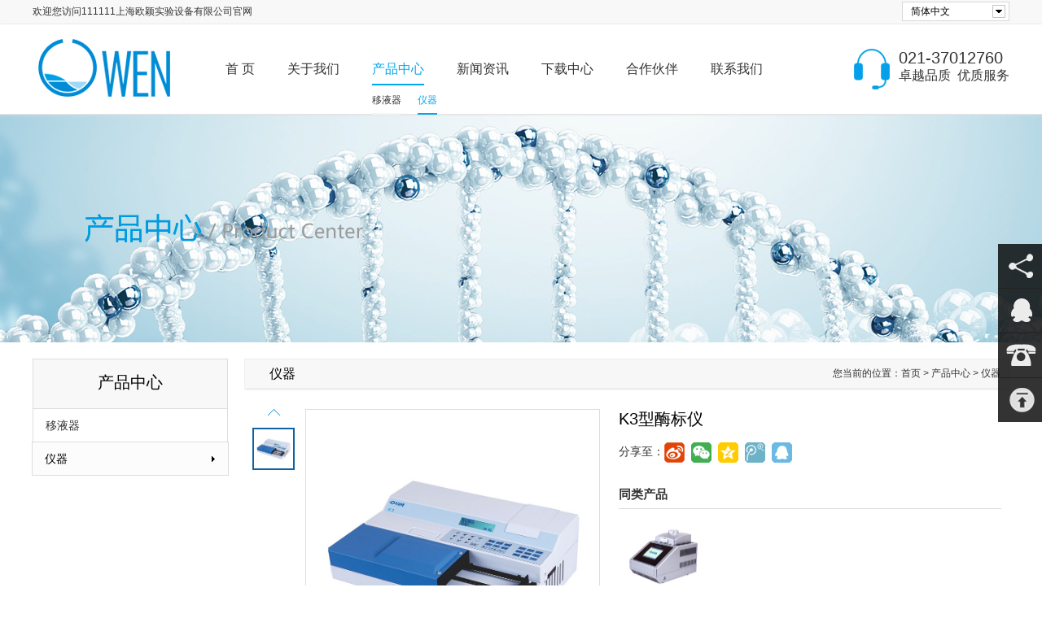

--- FILE ---
content_type: text/html; Charset=utf-8
request_url: http://www.o-yin.com/showpro-819.html
body_size: 3293
content:

<!DOCTYPE html>
<html>
<head>
<meta http-equiv="Content-Type" content="text/html; charset=utf-8" />
<title>K3型酶标仪</title>
<meta name="keywords" content="">
<meta name="description" content="">
<link href="inc/web.css" rel="stylesheet" type="text/css"/>
<link rel="stylesheet" href="inc/MagicZoom.css" type="text/css" media="screen"/>
<!--[if lt IE 9]><script type="text/javascript" src="inc/html5.js"></script><![endif]-->
<script type="text/javascript" src="inc/jquery.js"></script>
<script type="text/javascript" src="inc/jquery.plugin.js"></script>
<script type="text/javascript" src="inc/common.js"></script>
<script type="text/javascript" src="inc/proOverall2.js"></script>
<script type="text/javascript" src="inc/MagicZoom.js"></script>
<script type="text/javascript">var indexn=2</script>
</head>

<body id="product">
<header>
 <div id="top_od">
  <div class="kk">欢迎您访问111111上海欧颖实验设备有限公司官网
   <div id="lag">简体中文
    <ul>
     <li><a href="index.html">简体中文</a></li>
     <li><a href="en/">ENGLISH</a></li>
    </ul>
   </div>
  </div>
 </div> 
 <div class="headroom">
  <div class="headroom_bg"></div>
  <div class="headroom_kk">
   <div id="logo" onClick="window.location.href='http://www.o-yin.com'"></div>
   <nav id="menu">
    <ul>
     <li id="m1"><a href="index.html">首 页</a></li>
     
     <li id="m2" class="mainlevel"><a href="about.html">关于我们</a>
      
      <ul>
      
      <li><a href="about-3.html">企业介绍</a></li>
      
      <li><a href="about-135.html">企业文化</a></li>
      
      <li><a href="about-144.html">企业宗旨</a></li>
      
      <li><a href="about-153.html">企业资质</a></li>
      
      </ul>
      
     </li>
     
     <li id="m3" class="mainlevel"><a href="product.html">产品中心</a>
      
      <ul>
      
      <li><a href="product-132.html">移液器</a></li>
      
      <li><a href="product-143.html" class="on">仪器</a></li>
      
      </ul>
      
     </li>
     
     <li id="m4" class="mainlevel"><a href="news.html">新闻资讯</a>
      
      <ul>
      
      <li><a href="news-53.html">行业动态</a></li>
      
      <li><a href="news-83.html">技术文章</a></li>
      
      <li><a href="news-140.html">常见问题</a></li>
      
      </ul>
      
     </li>
     
     <li id="m5" class="mainlevel"><a href="download.html">下载中心</a>
      
      <ul>
      
      <li><a href="download-134.html">移液器</a></li>
      
      <li><a href="download-145.html">仪器</a></li>
      
      </ul>
      
     </li>
     
     <li id="m6" class="mainlevel"><a href="service.html">合作伙伴</a>
      
     </li>
     
     <li id="m7" class="mainlevel"><a href="contact.html">联系我们</a>
      
      <ul>
      
      <li><a href="contact-4.html">联系方式</a></li>
      
      <li><a href="message.html">在线留言</a></li>
      
      </ul>
      
     </li>
     
    </ul>
    <div id="menu_od"></div>
   </nav>
   <div id="tel">021-37012760<span>卓越品质&nbsp;&nbsp;优质服务</span></div>
  </div>
 </div>
</header><div id="banner"><div><img src="UploadFiles/201671218399396.jpg"/></div></div>
<div id="mid" class="kk">
 <section id="mid_lt">
  <h1>产品中心</h1>
  
  <div class="type nobt"><a href="product-132.html">移液器</a></div>
  
  <div class="type on"><a href="product-143.html">仪器</a></div>
  
 </section>
 <div id="mid_rt">
  <div id="rt_tit"><span class="fright px12">您当前的位置：<a href="http://www.o-yin.com/index.html">首页</a> > <a href='product.html'>产品中心</a> > <a href='product-143.html'>仪器</a></span><div>仪器</div></div>
  <div id="rt_con">
   <div id="prospic">
    <div id="prosbtn_up"></div>
    <div id="prospic_con">
     <ul>
     
     <li><div class="prospic_img cur"><img src="UploadFiles/2016811135455554.jpg" width="48" height="48" onload="ImgAuto(this,48,48)"><span></span></div></li>
     
    </ul>
    </div>
    <div id="prosbtn_dw"></div>
   </div>
   
   <div id="probpic"><a href="UploadFiles/2016811135455554.jpg" class="MagicZoom"><img src="UploadFiles/2016811135455554.jpg" width="360" height="360"></a></div>
   
   <section id="prodes">
    <h1>K3型酶标仪</h1>
    <article class="mt10"></article>
    <div class="bdsharebuttonbox mt10"><span class="fleft mt5">分享至：</span><a title="分享到新浪微博" data-cmd="tsina" class="sina"></a><a title="分享到微信" data-cmd="weixin" class="weixin"></a><a title="分享到QQ空间" class="qzone" data-cmd="qzone"></a><a title="分享到腾讯微博" class="tqq" data-cmd="tqq"></a><a title="分享到QQ好友" class="sqq" data-cmd="sqq"></a></div>
    
    <div id="samepro">
     <h3>同类产品</h3>
     <ul class="mt10">
      
      <li>
       <div class="samepro_img"><a href="showpro-820.html" title="Life Eco 基因扩增仪"><img src="UploadFiles/20168111402600.jpg" width="100" height="100" onload="ImgAuto(this,100,100)"/><span></span></a></div>
       <div class="samepro_txt"><a href="showpro-820.html" title="Life Eco 基因扩增仪">Life Eco 基因扩增仪</a></div>
      </li>
      
     </ul>
    </div>
       
   </section>
   <div class="clear"></div>
   <section id="procon">
    <h1><span><a href="javascript:void(0)" onclick="history.back()">返回产品列表</a></span><div>产品介绍</div></h1>
    <article><div style="text-align: center;"><img src="/uploads/2016811/20160811135923142314.jpg" border="0"><br></div></article>
   </section>
  </div>
 </div>
 <div class="clear"></div>
</div>
<footer>
 <div class="kk">
  <div class="btm_kk">
   <h1>关于我们</h1>
   
   <ul>
   
    <li><a href="about-3.html">企业介绍</a></li>
   
    <li><a href="about-135.html">企业文化</a></li>
   
    <li><a href="about-144.html">企业宗旨</a></li>
   
    <li><a href="about-153.html">企业资质</a></li>
   
   </ul>
      
  </div>
  <div class="btm_kk">
   <h1>产品中心</h1>
   
   <ul>
   
    <li><a href="product-132.html">移液器</a></li>
   
    <li><a href="product-143.html">仪器</a></li>
   
   </ul>
      
  </div>
  <div class="btm_kk">
   <h1>新闻资讯</h1>
   
   <ul>
   
    <li><a href="news-53.html">行业动态</a></li>
   
    <li><a href="news-83.html">技术文章</a></li>
   
    <li><a href="news-140.html">常见问题</a></li>
   
   </ul>
      
  </div>
  <div class="btm_kk ct">
   <h1>联系我们</h1>
   <ul>
   <li>电话：021-37012760</li>
   <li>邮件：info@o-yin.com</li>
   <li>地址：上海市松江区民益路201号12幢402室</li>
   </ul>
  </div>
  <div class="btm_kk nomr">
   <h1>扫一扫二维码</h1>
   <p><img src="UploadFiles/2019424125951688.png" width="120"><span>官方微信</span></p>
   <p><img src="UploadFiles/2019424125919163.png" width="120"><span>手机网站</span></p>
  </div>
 </div>
 <div class="clear"></div>
 <div id="btm_con">Copyright ? &nbsp;2010-2019 上海欧颖实验设备有限公司 All Rights Reserved.&nbsp;<a href="http://beian.miit.gov.cn" target="_blank">沪ICP备19023748号<br>
</a></div>
</footer>
<div id="online">
 <ul>
  <li><div class="sidebox"></div><div class="tb1"><div class="bdsharebuttonbox"><span class="fleft">分享至：</span><a title="分享到新浪微博" data-cmd="tsina" class="sina"></a><a title="分享到微信" data-cmd="weixin" class="weixin"></a><a title="分享到QQ空间" class="qzone" data-cmd="qzone"></a><a title="分享到腾讯微博" class="tqq" data-cmd="tqq"></a><a title="分享到QQ好友" class="sqq" data-cmd="sqq"></a></div></div></li>
  <li><div class="sidebox"></div><a href="tencent://message/?uin=951167455&amp;Site=&amp;Menu=yes" target="_blank"><div class="tb2">QQ客服</div></a></li>
  <li><div class="sidebox"></div><div class="tb3">021-37012760</div></li>
  <li class="nobb"><div class="sidebox"></div><div class="tb4">返回顶部</div></li>
 </ul>
</div>
<script>
with(document)0[(getElementsByTagName('head')[0]||body).appendChild(createElement('script')).src='http://bdimg.share.baidu.com/static/api/js/share.js?cdnversion='+~(-new Date()/36e5)];
</script>
</body>
</html>


--- FILE ---
content_type: text/css
request_url: http://www.o-yin.com/inc/web.css
body_size: 7632
content:
*{margin:0px; padding:0px;}
body{font-size:12px; color:#333; font-family:"微软雅黑",Arial, Helvetica, sans-serif;}
ul{list-style-type:none;}
img{border:0;}

a:link {
	color: #333;
	text-decoration: none;
}
a:visited {
	text-decoration: none;
	color: #333;
}
a:hover {
	text-decoration: none;
	color: #04a0eb;
}
a:active {
	text-decoration: none;
}

a.wl:link,a.wl:visited,a.wl:active {color:#FFF;text-decoration:none;}
a.wl:hover {color:#F90;}

a.wb:link,a.wb:visited,a.wb:active {color:#069;text-decoration:none;}
a.wb:hover {color:#C00;}

a.wr:link,a.wr:visited,a.wr:active {color:#C00;text-decoration:none;}
a.wr:hover {color:#000;}

a.wg:link,a.wg:visited,a.wg:active {color:#999;text-decoration:none;}
a.wg:hover {color:#C00;}

.f_black {color:#000;}
.f_red   {color:#C00;}
.f_white {color:#FFF;}
.f_gray  {color:#999;}
.f_orange{color: #F90;}
.f_green {color:#66A228;}
.f_blue  {color:blue;}
.f_mblue {color:#1B75BC;}
.f_dblue {color:#233F6F;}
.f_gold  {color:#F60;}
.f_pink  {color:#B5084A;}
.f_Arial {font-family:Arial, Helvetica, sans-serif;}
.f_yk    {font-family:"微软雅黑";}
.blod    {font-weight:bold;}
.noblod  {font-weight:normal;}
.px10  {font-size:10px;}
.px11  {font-size:11px;}
.px12  {font-size:12px;}
.px13  {font-size:13px;}
.px14  {font-size:14px;}
.px15  {font-size:15px;}
.px16  {font-size:16px;}
.px18  {font-size:18px;}
.px20  {font-size:20px;}
.px25  {font-size:25px;}
.input {height:18px; border:solid 1px #ccc; margin-left:5px; padding:3px;}
.input2{border:#666 solid 1px; background:#FFF; padding:5px;}
.fleft {float:left;}
.fright{float:right;}
.mt5   {margin-top:5px;}
.mt10  {margin-top:10px;}
.mt15  {margin-top:15px;}
.mt20  {margin-top:20px;}
.mt25  {margin-top:25px;}
.mt35  {margin-top:35px;}
.mt45  {margin-top:45px;}
.line  {background: url(../images/line.png) repeat-x left center;height:18px;width:100%;margin:0px auto;clear:both;}
.line1 {background:none;border-bottom: 1px dotted #DDD;height:10px;width:100%;margin:0px auto 10px auto;clear:both;}
.line2 {height:10px;width:100%;margin:0px auto 10px auto;clear:both;border-bottom:#DDD solid 1px;}
.clear {clear:both; line-height:0px;}

.kk {margin:0 auto; width:1200px;}
.headroom {
	width:100%;
	z-index:999;
	height:110px;
	top:0px;
    position:relative;
	border-bottom:solid 1px #EEE;
}
.headroom_bg {
	height:110px;
	width:100%;
	position:absolute;
	left:0;
	top:0;
	z-index:101;
	filter: Alpha(opacity=95);
	-moz-opacity: .95;
	opacity: 0.95;
	background:#FFF;
	-moz-box-shadow:1px 1px 3px #DDD;
	-webkit-box-shadow:1px 1px 3px #DDD;
	box-shadow:1px 1px 3px #DDD;
}
.headroom_bg.onbg {
	background:#FFF;
}
.headroom_kk {
	position:relative;
	z-index:102;
	width:1200px;
	margin:0 auto;
}
#top_od {
	height:29px;
	line-height:29px;
	background:#F8F8F8;
	border-bottom:solid 1px #EEE;
}
#logo {
	float:left;
	clear:right;
	width:177px;
	height:110px;
	background:url(../images/logo.png) no-repeat left center;
}
#lag {
	float: right;
	height: 22px;
	line-height:22px;
	width: 100px;
	border: 1px solid #d9d9d9;
	padding: 0 20px 0 10px;
	background:#FFF url(../images/lag.jpg) no-repeat 110px center;
	color:#000;
	margin-top:2px;
	position:relative;
	z-index:1000;
}
#lag ul {
	position:absolute;
	background:#FFF;
	width:110px;
	left:-1px;
	top:22px;
	border: 1px solid #d9d9d9;
	padding: 5px 10px;
	display:none;
}
#tel {
	background:url(../images/tel.png) no-repeat left center;
	padding-left:55px;
	height:50px;
	float:right;
	clear:right;
	font-size:20px;
	margin-top:30px;
}
#tel span {
	display:block;
	font-size:16px;
}
#menu {
	float:left;
	margin-left:20px;
	margin-top:45px;
	height:40px;
	position:relative;
}
#menu li {
	float:left;
	margin-left:40px;
	position:relative;
	height:40px;
	z-index:101;
}
#menu li a {
	font-size:16px;
    -webkit-transition: all 0.3s ease-in-out;
    -moz-transition: all 0.3s ease-in-out;
    -o-transition: all 0.3s ease-in-out;
    -ms-transition: all 0.3s ease-in-out;
    transition: all 0.3s ease-in-out;
}
#menu li a:hover {
	color:#02a6ec;
    -webkit-transition: all 0.3s ease-in-out;
    -moz-transition: all 0.3s ease-in-out;
    -o-transition: all 0.3s ease-in-out;
    -ms-transition: all 0.3s ease-in-out;
    transition: all 0.3s ease-in-out;
}
#menu li.mainlevel:hover > a {
	color:#02a6ec;
}
#home #menu li#m1 > a,#about #menu li#m2 > a,#product #menu li#m3 > a,#news #menu li#m4 > a,#download #menu li#m5 > a,#service #menu li#m6 > a,#contact #menu li#m7 > a {
	color:#02a6ec;
}
#menu li ul {
	overflow:hidden;
	position:absolute;
	top:40px;
	left:0px;
	display:none;
	z-index:102;
}
#menu li ul li{
	position:relative;
	margin:0;
	margin-right:20px;
}
#menu li ul li a{
	font-size:12px;
	float:left;
	height:24px;
	display:block;
	border-bottom:solid 2px #f5f5f5;
}
#menu li ul li a:hover,#menu li ul li a.on {
	color:#02a6ec;
	height:24px;
	border-bottom:solid 2px #02a6ec;
}
#menu_od {
	position:absolute;
	width:100px;
	height:2px;
	background:#02a6ec;
	left:0;
	top:28px;
    filter: Alpha(opacity=0);-moz-opacity:0;opacity:0;
	z-index:100;
}
/*幻灯片*/
#bn{width:100%; height:800px; position:relative; clear:both;}
.bgstretcher-area { text-align: left;}
.bgstretcher, .bgstretcher ul, .bgstretcher ul li {
	position: absolute;
	top: 0;
	left: 0;
}
.bgstretcher {
	background: black;
	overflow: hidden;
	width: 100%;
	position: fixed;
	z-index: 1;
	*position: absolute; /*IE6 doesn't support fixed positioning*/
	top: 0;
	left: 0;
}
#bn .kk {
	position:relative;
}
#nav {
    position:absolute;
	top:760px;
	text-align:center;
	width: 100%;
	*left:45%;
	*width:auto;
}
#nav ul li {
    display:inline-block;
	margin-right: 8px;
	*float:left;
}
#nav ul li a {background:#DDD; width:12px; height:12px; display:block; text-align:center; font-size:0px;-webkit-border-radius:12px;-moz-border-radius:12px;border-radius:12px;}
#nav ul li.showPage a {background:#00a2e9;}
#prev{position:absolute; left:0px; top:370px; cursor:pointer;}
#prev a{display:block;width:30px; height:43px;font-size:0px;background:url(../images/scroll_btn.png) left bottom;filter: Alpha(opacity=10);-moz-opacity:.10;opacity:0.10;}
#prev a:hover{background:url(../images/scroll_btn.png) left bottom;filter: Alpha(opacity=50);-moz-opacity:.50;opacity:0.50;}
#next{position:absolute; right:0px; top:370px; cursor:pointer;}
#next a{display:block;width:30px; height:43px;font-size:0px;background:url(../images/scroll_btn.png) right bottom;filter: Alpha(opacity=10);-moz-opacity:.10;opacity:0.10;}
#next a:hover{background:url(../images/scroll_btn.png) right bottom;filter: Alpha(opacity=50);-moz-opacity:.50;opacity:0.50;}

.mkk {
	float:left;
	width:50%;
}
.mkk img {
	width:100%;
	float:left;
}
#hmab {
	height:410px;
	padding:60px 0px;
	background:url(../images/abbg.jpg) no-repeat center center;
}
#hmabkk {
	width:1110px;
	margin:0px auto;
	height:320px;
	background:#FFF;
	padding:45px;
}
#hmabkk img {
	margin-right:20px;
	float:left;
	height:100%;
}
#hmabkk h1 {
	font-size:28px;
	color:#23315d;
	margin-top:20px;
	font-weight:normal;
}
#hmabkk h1 div {
	height:25px;
	width:5px;
	background:#23315d;
	float:left;
	margin-top:7px;
	margin-right:5px;
}
#hmabkk article {
	line-height:25px;
	font-size:14px;
	margin-top:10px;
	text-align:justify;
}
#hmabkk #btn a {
	display:block;
	float:right;
	width:120px;
	height:35px;
	background:#04a0eb;
	line-height:35px;
	text-align:center;
	color:#FFF;
	font-size:16px;
	-webkit-border-radius:10px;
	-moz-border-radius:10px;
	border-radius:10px;
	margin-top:20px;
}
#hmnewsfaq {
	height:402px;
	padding:50px 0px;
	background:url(../images/newsbg.jpg) no-repeat center center;
}
#newskk {
	width:855px;
	float:left;
}
#news_menu {
	width:855px;
	height:60px;
}
#news_menu li {
	float:left;
	width:283px;
	margin-right:2px;
	text-align:center;
	background:#FFF;
	line-height:50px;
	height:50px;
	font-size:18px;
}
#news_menu li.on {
	background:url(../images/tab_on.png) no-repeat;
	height:59px;
	color:#FFF;
}
#news_con {
	margin-top:10px;
}
#news_con > ul {
	display:none;
}
#news_con > ul.on {
	display:block;
}
.news_best {
	width:283px;
	height:300px;
	float:left;
	position:relative;
	overflow:hidden;
}
.news_best ul {
	position:absolute;
}
.news_best ul li {
	float:left;
	height:300px;
	width:283px;
}
.news_best ul li a {
	color:#FFF;
}
.news_best ul li a h3:hover {
	color:#F90;
}
.news_best ul li h3 {
	line-height:30px;
	height:30px;
	overflow:hidden;
}
.news_best ul li article {
	line-height:20px;
	margin-top:5px;
}
.news_best_btn {
	width:283px;
	height:28px;
	padding-top:10px;
	clear:left;
}
.news_best_up {
	width:28px;
	height:28px;
	float:right;
	background:url(../images/move_btn.png) no-repeat left;
	cursor:pointer;
}
.news_best_dw {
	width:28px;
	height:28px;
	float:right;
	background:url(../images/move_btn.png) no-repeat right;
	cursor:pointer;
}
.news_main {
	float:right;
	width:540px;
}
.news_main li {
	line-height:34px;
	font-size:13px;
	background:url(../images/td.png) no-repeat left center;
	padding-left:10px;
}
.news_main li a {
	color:#FFF;
}
.news_main li a:hover {
	color:#F90;
}
#hmfaq {
	width:320px;
	height:405px;
	float:right;
	overflow:hidden;
	position:relative;
}
#hmfaq_bg {
	width:100%;
	height:100%;
	background:#FFF;
	filter: Alpha(opacity=10);
	-moz-opacity: .10;
	opacity: 0.10;
	position:absolute;
	z-index:1;
}
#hmfaq h1 {
	height:50px;
	line-height:50px;
	border-bottom:solid 2px #e5e5e5;
	font-size:18px;
	color:#FFF;
	font-weight:normal;
	padding:0 10px;
	position:relative;
	z-index:2;
}
#hmfaq h1 div {
	float:left;
	width:3px;
	height:22px;
	background:#0190d9;
	margin-top:15px;
	margin-right:5px;
}
#hmfaq h1 span {
	float:right;
	font-size:13px;
	text-transform:uppercase;
}
#hmfaq h1 span a {
	color:#bfc2c8;
}
#hmfaq_con {
	margin:10px;
	height:330px;
	overflow:hidden;
	position:relative;
	z-index:2;
}
#hmfaq_con ul {
	position:absolute;
}
#hmfaq_con li {
	border-bottom:dotted 1px #DDD;
	padding:10px 5px;
	font-size:13px;
}
#hmfaq_con li p.qs {
	background:url(../images/q.png) no-repeat left 2px;
	padding-left:20px;
}
#hmfaq_con li p.qs a {
	color:#00d2ff;
}
#hmfaq_con li p.qs a:hover {
	color:#F90;
}
#hmfaq_con li p.as {
	background:url(../images/a.png) no-repeat left 2px;
	padding-left:20px;
}
#hmfaq_con li p.as a {
	color:#FFF;
}
footer {
	background:#021c47 url(../images/linkbg.jpg) no-repeat center top;
}
.btm_kk {
	float:left;
	margin:40px 100px 40px 0;
}
.btm_kk h1 {
	color:#FFF;
	font-size:18px;
	font-weight:normal;
}
.btm_kk ul {
	margin-top:10px;
}
.btm_kk ul li a {
	color:#65a5e7;
	line-height:24px;
}
.btm_kk.ct {
	width:260px;
	line-height:24px;
	color:#65a5e7;
}
.btm_kk.nomr {
	margin-right:0;
	float:right;
}
.btm_kk.nomr p {
	float:left;
	margin-right:20px;
	margin-top:20px;
}
.btm_kk.nomr p span {
	display:block;
	text-align:center;
	line-height:20px;
	color:#65a5e7;
}
#btm_con {
	padding:10px;
	line-height:24px;
	text-align:center;
	background:#021c47;
	color:#65a5e7;
}
#btm_con a {
	color:#65a5e7;
}
#online {
	position:fixed;
	width:54px;
	height:220px;
	right:0;
	bottom:200px;
	z-index:9999;
}
#online ul li {
	width:54px;
	height:54px;
	float:left;
	position:relative;
	border-bottom:1px solid #222;
	cursor:pointer;
}
#online ul li.nobb {
	border:none;
}
#online ul li .sidebox{
	position: absolute;
	width: 54px;
	height: 54px;
	top: 0;
	right: 0;
	background:#000;
	opacity: 0.8;
	filter: Alpha(opacity=80);
	z-index:100;
}
#online ul li .tb1 {
	position: absolute;
	height: 46px;
	top: 0;
	right: -230px;
	width:230px;
	padding-left:54px;
	z-index:101;
	color:#FFF;
	line-height:35px;
	font-size:14px;
	padding-top:8px;
	background: url(../images/online.png) no-repeat 10px 12px;
	-webkit-transition: all 0.5s ease-in-out;
    -moz-transition: all 0.5s ease-in-out;
    -o-transition: all 0.5s ease-in-out;
    -ms-transition: all 0.5s ease-in-out;
    transition: all 0.5s ease-in-out;
}
#online ul li .tb1:hover {
	-webkit-transition: all 0.5s ease-in-out;
    -moz-transition: all 0.5s ease-in-out;
    -o-transition: all 0.5s ease-in-out;
    -ms-transition: all 0.5s ease-in-out;
    transition: all 0.5s ease-in-out;
	background:#0190d9 url(../images/online.png) no-repeat 10px 12px;
	right: 0;
}
#online ul li .tb2 {
	position: absolute;
	height: 54px;
	top: 0;
	right: -80px;
	width:80px;
	padding-left:54px;
	z-index:101;
	color:#FFF;
	line-height:54px;
	font-size:14px;
	background: url(../images/online.png) no-repeat 10px -50px;
	-webkit-transition: all 0.5s ease-in-out;
    -moz-transition: all 0.5s ease-in-out;
    -o-transition: all 0.5s ease-in-out;
    -ms-transition: all 0.5s ease-in-out;
    transition: all 0.5s ease-in-out;
}
#online ul li .tb2:hover {
	-webkit-transition: all 0.5s ease-in-out;
    -moz-transition: all 0.5s ease-in-out;
    -o-transition: all 0.5s ease-in-out;
    -ms-transition: all 0.5s ease-in-out;
    transition: all 0.5s ease-in-out;
	background:#0190d9 url(../images/online.png) no-repeat 10px -50px;
	right: 0;
}
#online ul li .tb3 {
	position: absolute;
	height: 54px;
	top: 0;
	right: -110px;
	width:110px;
	padding-left:54px;
	z-index:101;
	color:#FFF;
	line-height:54px;
	font-size:14px;
	background: url(../images/online.png) no-repeat 10px -110px;
	-webkit-transition: all 0.5s ease-in-out;
    -moz-transition: all 0.5s ease-in-out;
    -o-transition: all 0.5s ease-in-out;
    -ms-transition: all 0.5s ease-in-out;
    transition: all 0.5s ease-in-out;
	overflow:hidden;
}
#online ul li .tb3:hover {
	-webkit-transition: all 0.5s ease-in-out;
    -moz-transition: all 0.5s ease-in-out;
    -o-transition: all 0.5s ease-in-out;
    -ms-transition: all 0.5s ease-in-out;
    transition: all 0.5s ease-in-out;
	background:#0190d9 url(../images/online.png) no-repeat 10px -110px;
	right: 0;
}
#online ul li .tb4 {
	position: absolute;
	height: 54px;
	width: 54px;
	top: 0;
	right:-54px;
	padding-left:54px;
	z-index:101;
	color:#FFF;
	line-height:54px;
	font-size:14px;
	background: url(../images/online.png) no-repeat 10px -170px;
	-webkit-transition: all 0.5s ease-in-out;
    -moz-transition: all 0.5s ease-in-out;
    -o-transition: all 0.5s ease-in-out;
    -ms-transition: all 0.5s ease-in-out;
    transition: all 0.5s ease-in-out;
}
#online ul li .tb4:hover {
	-webkit-transition: all 0.5s ease-in-out;
    -moz-transition: all 0.5s ease-in-out;
    -o-transition: all 0.5s ease-in-out;
    -ms-transition: all 0.5s ease-in-out;
    transition: all 0.5s ease-in-out;
	background:#0190d9 url(../images/online.png) no-repeat 10px -170px;
}
.bdsharebuttonbox .sina {
	width:10px;
	height:25px;
	background:url(../images/share_icon.png) no-repeat -50px 0px;
}
.bdsharebuttonbox .weixin {
	width:10px;
	height:25px;
	background:url(../images/share_icon.png) no-repeat 0px 0px;
}
.bdsharebuttonbox .qzone {
	width:10px;
	height:25px;
	background:url(../images/share_icon.png) no-repeat -150px 0px;
}
.bdsharebuttonbox .tqq {
	width:10px;
	height:25px;
	background:url(../images/share_icon.png) no-repeat -100px 0px;
}
.bdsharebuttonbox .sqq {
	width:10px;
	height:25px;
	background:url(../images/share_icon.png) no-repeat -200px 0px;
}
#banner{ clear:both; width:100%; height:250px; position:relative; overflow:hidden;}
#banner div{ width:1920px; height:250px; position:absolute; left:50%; margin-left:-960px;top:0; text-align:center;}
#mid_lt {
	width:240px;
	float:left;
	margin:20px 0;
	position:relative;
	top:0px;
}
#mid_lt h1 {
	height:45px;
	background:#f8f8f8;
	text-align:center;
	color:#000;
	font-size:20px;
	font-weight:normal;
	padding-top:15px;
	border:solid 1px #DDD;
}
#mid_lt h1 span {
	display:block;
	font-size:14px;
	text-transform:uppercase;
	font-family:Arial, Helvetica, sans-serif;
}
.type {
	height:40px;
	border:solid 1px #DDD;
	margin-bottom:-1px;
}
.type.nobt {
	border-top:none;
}
.type a {
	display:block;
	line-height:40px;
	font-size:14px;
	padding-left:15px;
}
.type.on {
	background:#FCFCFC url(../images/type_td.png) no-repeat 220px center;
	margin:0px -1px 0 -1px;
}
.type.on a {
	color:#000;
}
.type_kk {
	border:solid #DDD;
	border-width:0 1px;
	padding:5px 0;
	background:#F8F8F8;
}
.stype {
	background: url(../images/line.png) repeat-x left bottom;
}
.stype.nobg {
	background:none;
}
.stype a {
	display:block;
	background: url(../images/tb1.png) no-repeat 15px center;
	color:#333;
	font-size:13px;
	font-weight:normal;
	padding-left:30px;
	line-height:35px;
}
.stype a:hover {
	color:#C00;
	margin:0px;
}
.stype a.on {
	color:#1073c3;
}
#mid_rt {
	float:right;
	width:940px;
	overflow:hidden;
	margin-top: 20px;
}
#rt_tit{
	border: solid 1px #EEE;
	line-height: 35px;
	height: 35px;
	font-size: 16px;
	background:#F7F7F7;
	-moz-box-shadow: 1px 0px 3px #CCC;
	-webkit-box-shadow: 1px 0px 3px #CCC;
	box-shadow: 1px 0px 3px #CCC;
	padding-right:10px;
}
#rt_tit div {
	background: #f8f8f8;
	padding:0 30px;
	float:left;
	border:solid 1px #EEE;
	border-right:none;
	color:#000;
	margin-left:-1px;
	margin-top:-1px;
}
#rt_con {
	padding:10px 10px 30px 10px;
	line-height:28px;
}
#rt_con article {
	text-align:justify;
}
#rt_con article a {
	text-decoration:underline;
	font-weight:bold;
}
.news_list{
    background:#F6F6F6;
	line-height:24px;
	height:24px;
	overflow:hidden;
	padding:5px 10px;
}
.news_list.wt{
    background:#FFF;
}
.news_list a{
	padding-left:10px;
	background: url(../images/tb.png) no-repeat left center;
	font-size:14px;
}
.ny_list {
	margin-top: 10px;
	width: 920px;
	overflow: hidden;
}
.ny_list li {
	float: left;
	height: 250px;
	width: 230px;
	overflow: hidden;
}
.ny_list .pic_img {
	height: 190px;
	width: 210px;
	text-align: center;
	border:solid 1px #DDD;
	margin:0 auto;
	-moz-box-shadow:1px 1px 3px #CCC;
	-webkit-box-shadow:1px 1px 3px #CCC;
	box-shadow:1px 1px 3px #CCC;
}
.ny_list .pic_img img {vertical-align: middle;margin-right: -1px;}
.ny_list .pic_img span {display: -moz-inline-box;/*针对火狐*/}
.ny_list .pic_img span {display: inline-block;vertical-align: middle;height: 100%;visibility: hidden;width: 1px;}
.ny_list .pic_tit {
	line-height:40px;
	text-align:center;
	height:40px;
	overflow: hidden;
	margin:0 auto;
	width: 214px;
}
.ny_list1 {
	width: 920px;
	overflow: hidden;
	margin-top: 10px;
}
.ny_list1 li {
	float: left;
	height: 240px;
	width: 230px;
	overflow: hidden;
}
.ny_list1 .pic_img2 {
	height: 190px;
	width: 210px;
	padding: 1px;
	border: 1px solid #DDD;
	text-align: center;
	background:#FFF;
	margin:0 auto;
	position:relative;
}
.ny_list1 .pic_img2 img {vertical-align: middle;margin-right: -1px;}
.ny_list1 .pic_img2 span {display: -moz-inline-box;/*针对火狐*/}
.ny_list1 .pic_img2 span {display: inline-block;vertical-align: middle;height: 100%;visibility: hidden;width: 1px;}
.ny_list1 .pic_img2 a .video {
    position:absolute;
	width:100%;
	height:100%;
	background:url(../images/video.png) center center no-repeat #333;
    filter: Alpha(opacity=20);-moz-opacity:.20;opacity:0.20;
}
.ny_list1 .pic_img2 a:hover .video {
    filter: Alpha(opacity=40);-moz-opacity:.40;opacity:0.40;
}
.ny_list1 .pic_tit2 {
	line-height:20px;
	text-align:center;
	overflow: hidden;
	height:40px;
	width: 210px;
	margin:5px auto 0 auto;
	font-size:14px;
}
.ny_list2 {
	width: 920px;
	margin-top: 25px;
	padding-bottom:20px;
	border-bottom: 1px dotted #DDD;
}
.ny_list2_img {
	float: left;
	height: 120px;
	width: 180px;
	text-align:center;
	padding: 1px;
	border:solid 1px #EEE;
	-moz-box-shadow:1px 1px 3px #EEE;
	-webkit-box-shadow:1px 1px 3px #EEE;
	box-shadow:1px 1px 3px #EEE;
	-moz-border-radius:5px;
	-webkit-border-radius:5px;
	border-radius:5px;
}
.ny_list2_img img {vertical-align: middle;margin-right: -1px;}
.ny_list2_img span {display: -moz-inline-box;/*针对火狐*/}
.ny_list2_img span {display: inline-block;vertical-align: middle;height: 100%;visibility: hidden;width: 1px;}
.ny_list2_main {
	float: right;
	width: 710px;
}
.ny_list2_main h3 {
	font-size: 14px;
	height: 30px;
	border-bottom: 1px solid #DDD;
}
.ny_list2_main h3 img {
	vertical-align:text-bottom;
}
.ny_list2_main p {
	line-height: 24px;
	color:#666;
	font-size:13px;
}
.down {
	height: 80px;
}
.down h3 {
	font-size: 14px;
	line-height: 30px;
	height: 30px;
}
.down div {
	background: #EEE;
	height: 35px;
	border-top: 1px solid #DDD;
	line-height: 35px;
	padding-left: 10px;
	padding-right: 10px;
}
#showinfo {
	padding:20px 0px;
	border-top:none;
	line-height:25px;
}
#showinfo .btn1 a {
	background:#FFF;
	border:1px solid #CCC;
	color:#999;
	height:25px;
	line-height:23px;
	text-align:center;
	margin:0px;
	padding:0 15px;
	display:block;
	font-size:14px;
}
#showinfo .btn1 a:hover {
    -webkit-transition: all 0.3s ease-in-out;
    -moz-transition: all 0.3s ease-in-out;
    -o-transition: all 0.3s ease-in-out;
    -ms-transition: all 0.3s ease-in-out;
    transition: all 0.3s ease-in-out;
	background:#da251c;
	color:#FFF;
	border:1px solid #da251c;
}
#showinfo .btn2 a {
	background:#da251c;
	border:1px solid #da251c;
	color:#FFF;
	height:25px;
	line-height:23px;
	text-align:center;
	margin:0px;
	padding:0 15px;
	display:block;
	font-size:14px;
	margin-left:-1px;
}
#showinfo .btn2 a:hover {
    -webkit-transition: all 0.3s ease-in-out;
    -moz-transition: all 0.3s ease-in-out;
    -o-transition: all 0.3s ease-in-out;
    -ms-transition: all 0.3s ease-in-out;
    transition: all 0.3s ease-in-out;
	background:#FFF;
	border:1px solid #CCC;
	color:#999;
}
#showinfo h1 {
	margin-top:20px;
	border-top:solid 1px #DDD;
	text-align:center;
	padding:20px 0;
	font-size:25px;
	font-weight:normal;
}
#showinfo .fb a{
    width:25px;
	height:25px;
	margin: 0 5px 0 15px;
	float:left;
	font-size:0;
	display:block;
	background: url(../images/icon.png) no-repeat 0px 0px;
}
#showinfo .fb a:hover{
	background: url(../images/icon.png) no-repeat -71px 0px;
}
#showinfo .fs a{
    width:25px;
	height:25px;
	float:left;
	font-size:0;
	display:block;
	background: url(../images/icon.png) no-repeat -35px 0px;
}
#showinfo .fs a:hover{
	background: url(../images/icon.png) no-repeat -106px 0px;
}
#showinfo article {
	margin-top:20px;
	line-height:28px;
	padding:10px;
}
#showinfo article a {
	text-decoration:underline;
	font-weight:bold;
}
#showinfo #bpicmain {
	width: 700px;
	margin:20px auto 0 auto;
	border:solid 1px #EEE;
	height:450px;
	position:relative;
}
#showinfo #bpic {
	width: 700px;
	text-align:center;
	height:450px;
	position:absolute;
	z-index:99;
}
#showinfo #bpic img {vertical-align: middle;margin-right: -1px;position:relative;z-index:1}
#showinfo #bpic span {display: -moz-inline-box;/*针对火狐*/}
#showinfo #bpic span {display: inline-block;vertical-align: middle;height: 100%;visibility: hidden;width: 1px;}
#showinfo #bpic_lt {
	height: 450px;
	width: 150px;
	position: absolute;
	left: 0px;
	top: 0px;
	z-index:100;
	background: #FFF;
	filter: Alpha(opacity=0);   
	-moz-opacity:0;   
	opacity:0;
}
#showinfo #bpic_rt {
	height: 450px;
	width: 150px;
	position: absolute;
	right: 0px;
	top: 0px;
	z-index:100;
	background: #FFF;
	filter: Alpha(opacity=0);   
	-moz-opacity:0;   
	opacity:0;
}
#showinfo #bpic_ct {
	height: 450px;
	width: 400px;
	position: absolute;
	left: 150px;
	top: 0px;
	z-index:100;
	background: #FFF;
	filter: Alpha(opacity=0);   
	-moz-opacity:0;   
	opacity:0;
}
#showinfo #bbtn_c {
	background:url(../images/bigpic.png) no-repeat center center;
	width: 60px;
	height: 60px;
	position: absolute;
	left: 320px;
	top:195px;
	z-index:101;
	display:none;
	cursor:pointer;
}
#showinfo #bbtn_l {
	width: 60px;
	height: 60px;
	background: url(../images/butl.png) no-repeat;
	_background:none;
	_filter:progid:DXImageTransform.Microsoft.AlphaImageLoader(enabled=true, sizingMethod=crop, src='../images/butl.png');
	float:left;
	cursor:pointer;
	position:absolute;
	left:10px;
	top:195px;
	z-index:101;
	display:none;
}
#showinfo #bbtn_r {
	width: 60px;
	height: 60px;
	background: url(../images/butr.png) no-repeat;
	_background:none;
	_filter:progid:DXImageTransform.Microsoft.AlphaImageLoader(enabled=true, sizingMethod=crop, src='../images/butr.png');
	float:left;
	cursor:pointer;
	position:absolute;
	right:10px;
	top:195px;
	z-index:101;
	display:none;
}
#showinfo #spic {
	width: 610px;
	height: 64px;
	margin:0 auto;
}
#showinfo #sbtn_l {
	width: 14px;
	height: 20px;
	margin: 22px 8px 0px 8px;
	_margin: 22px 5px 0px 5px;	
	background: url(../images/arrow_l.png) no-repeat;
	_background:none;
	_filter:progid:DXImageTransform.Microsoft.AlphaImageLoader(enabled=true, sizingMethod=crop, src='../images/arrow_l.png');
	float:left;
	cursor:pointer;
}
#showinfo #sbtn_r {
	width: 14px;
	height: 20px;
	margin: 22px 8px 0px 8px;
	_margin: 22px 5px 0px 5px;	
	background: url(../images/arrow_r.png) no-repeat;
	_background:none;
	_filter:progid:DXImageTransform.Microsoft.AlphaImageLoader(enabled=true, sizingMethod=crop, src='../images/arrow_r.png');
	float:left;
	cursor:pointer;
}
#showinfo #spic_con {
	float: left;
	height: 64px;
	width: 550px;
	position: relative;
	overflow:hidden;
}
#showinfo #spic_con ul{
    position:absolute;
}
#showinfo #spic_con li{
    float:left;
	width:110px;
	height:64px;
}
#showinfo .spic_img {
	height:60px;
	width: 90px;
	border:solid 2px #EEE;
	margin: 0 auto;
	text-align:center;
}
#showinfo .cur{border:solid 2px #da251c;}
#form_msg .ipt {
	width:97%;
	border:solid 1px #CCC;
	height:33px;
	line-height:33px;
	padding:0 1%;
	margin-top:10px;
}
#form_msg .ipt:focus {
	border:solid 1px #da251c;
	-moz-box-shadow:1px 1px 3px #da251c;
	-webkit-box-shadow:1px 1px 3px #da251c;
	box-shadow:1px 1px 3px #da251c;
}
#form_msg textarea {
	width:97%;
	padding:1%;
	height:60px;
	line-height:20px;
	border:solid 1px #CCC;
	margin-top:10px;
}
#form_msg textarea:focus {
	border:solid 1px #da251c;
	-moz-box-shadow:1px 1px 3px #da251c;
	-webkit-box-shadow:1px 1px 3px #da251c;
	box-shadow:1px 1px 3px #da251c;
}
#form_msg .btn {
	background:#da251c;
	border:1px solid #da251c;
	color:#FFF;
	height:35px;
	line-height:30px;
	text-align:center;
	margin-top:15px;
	margin-right:10px;
	cursor:pointer;
	padding:0 30px;
	font-family:"微软雅黑";
	font-size:18px;
}
#form_msg .btn:hover {
    -webkit-transition: all 0.3s ease-in-out;
    -moz-transition: all 0.3s ease-in-out;
    -o-transition: all 0.3s ease-in-out;
    -ms-transition: all 0.3s ease-in-out;
    transition: all 0.3s ease-in-out;
	background:#FFF;
	color:#da251c;
}
#pro {
	float: left;
	margin-top:15px;
}
#pro ul {
	border-top:solid 1px #EEE;
	border-left:solid 1px #EEE;
}
#pro li {
	float: left;
	height: 290px;
	width: 228.75px;
	border: solid #EEE;
	border-width:0 1px 1px 0;
}
#pro li.nobd {
	border-width:0 0 1px 0;
}
#pro li .kkbg {
	height: 278px;
	width: 216px;
	background:#FFF;
	margin:0 auto;
	position:relative;
}
#pro li:hover {
    background:#00A2E9;
}
.pro_img {
    width:210px;
	height:210px;
	text-align:center;
	margin:6px auto 0 auto;
	padding-top:8px;
}
.pro_img img {
	vertical-align: middle;
	margin-right: -1px;
	transition: transform 0.3s ease 0s;
    transition-property: transform;
    transition-duration: 0.3s;
    transition-timing-function: ease;
    transition-delay: 0s;
}
.pro_img img:hover {
	-webkit-transform:scale(1.05);
	-moz-transform:scale(1.05);
	-ms-transform:scale(1.05);
	transform:scale(1.05)
}
.pro_img span {
	display: -moz-inline-box;/*针对火狐*/
}
.pro_img span {
	display: inline-block;
	vertical-align: middle;
	height: 100%;
	visibility: hidden;
	width: 1px;
}
.pro_tit {
	overflow: hidden;
	text-align: center;
	font-size:13px;
	line-height:20px;
	margin-top:10px;
	height:40px;
	word-break: break-all;
    word-wrap: break-word;
}
#prospic {
	float: left;
	height: 360px;
	width: 65px;
	margin-top:15px;
}
#prosbtn_up {
	width: 52px;
	height: 8px;
	margin-bottom:7px;
	background: url(../images/arrow.png) no-repeat center top;
	cursor:pointer;
	overflow:hidden;
}
#prosbtn_dw {
	width: 52px;
	height: 8px;
	background: url(../images/arrow.png) no-repeat center bottom;
	cursor:pointer;
	margin-top:7px;
	overflow:hidden;
}
#prospic_con {
	height: 330px;
	width: 52px;
	position: relative;
	overflow:hidden;
}
#prospic_con ul{
    position:absolute;
}
#prospic_con li{
    float:left;
	width:52px;
	height:66px;
}
.prospic_img {
	height:48px;
	width: 48px;
	border:solid 1px #DDD;
	text-align:center;
	margin-top:8px;
}
.prospic_img img {vertical-align: middle;margin-right: -1px;}
.prospic_img span {display: -moz-inline-box;/*针对火狐*/}
.prospic_img span {display: inline-block;vertical-align: middle;height: 100%;visibility: hidden;width: 1px;}
.procur{border:solid 2px #0e62a7;}
#probpic {
	float: left;
	width:360px;
	text-align:center;
	height:360px;
	border:solid 1px #DDD;
	margin-top:15px;
	position:relative;
	background:#FFF;
}
#probpic a{display:block;text-align:center;margin:0px auto;}
#probpic img{border:0px;}
#prodes {
	float: right;
	width: 470px;
	line-height: 25px;
	font-size:14px;
	margin-top:15px;
}
#prodes h1{
	color:#000;
	font-size:20px;
	font-weight:normal;
}
#prodes h2{
	color:#999;
	font-size:18px;
	margin-top:5px;
	font-weight:normal;
}
#procon {
	line-height: 28px;
	font-size:14px;
	margin-top:50px;
	overflow:hidden;
}
#procon h1{
	height:45px;
	border-top:solid 1px #DDD;
	border-bottom:solid 1px #DDD;
}
#procon h1 div {
	float: left;
	background: #0e62a7;
	padding: 0 30px;
	height: 47px;
	line-height: 47px;
	font-size: 16px;
	color: #FFF;
	font-weight: normal;
	margin:-1px;
}
#procon h1 span {
	float:right;
	background:url(../images/back.png) no-repeat left center;
	padding-left:30px;
	font-size:14px;
	font-weight:normal;
	margin-top:10px;
}
#procon article {
	margin: 20px 10px;
}
#samepro {
	clear: both;
	width: 470px;
	margin-top:20px;
}
#samepro h3 {
	border-bottom:solid 1px #DDD;
	padding-bottom:5px;
	font-size:15px;
}
#samepro li {
	float: left;
	width: 117.5px;
	text-align:center;
}
.samepro_img {
	height: 100px;
	width: 100px;
	margin:0 auto;
}
.samepro_img img {vertical-align: middle;margin-right: -1px;}
.samepro_img span {display: -moz-inline-box;/*针对火狐*/}
.samepro_img span {display: inline-block;vertical-align: middle;height: 100%;visibility: hidden;width: 1px;}
.samepro_txt {
    line-height:25px;
	width: 110px;
	margin:5px auto 0 auto;
	height:25px;
	font-size:12px;
	overflow:hidden;
}


--- FILE ---
content_type: application/javascript
request_url: http://www.o-yin.com/inc/proOverall2.js
body_size: 1663
content:
$(function () {
    var i = 0;
    var k = 5; //展示个数
    var scrollbox = $("#prospic_con>ul");
    var ubutton = $("#prosbtn_up")
    var dbutton = $("#prosbtn_dw");
    var liheight = $("#prospic_con>ul>li").height();
    var oList = $("#prospic_con>ul>li").length;
    var _up = 0;
    var g = 5;
    //下移动
    $(dbutton).click(function () {
		var i=$("#prospic_con>ul>li").find(".prospic_img").index($(".procur"))	
        
        if (i< oList-g)
          _up=-liheight*(i+1);
		else if(i==oList-1){
		  _up=0;
		  i=-1;
		}

        $(scrollbox).children("li").siblings("li").find(".prospic_img").removeClass("procur");
		$(scrollbox).children("li").eq(i+1).find(".prospic_img").addClass("procur");
		
        $(scrollbox).animate({
          top: _up
         }, "slow")
        //大小图切换
        setTimeout(
		   function () {
			   $("#probpic").find("img").attr("src", $(scrollbox).children("li").eq(i+1).find("img").attr("src"));
			   $("#probpic").find("a").attr("href", $(scrollbox).children("li").eq(i+1).find("img").attr("src"));
		   }, 0);
    })

    //上移动
    $(ubutton).click(function () {
		var i=$("#prospic_con>ul>li").find(".prospic_img").index($(".procur"))	
		if (i==0){
		i=1
		}
        if (i> oList-g){}
		else{
         _up=-liheight*(i-1);	
		}

        $(scrollbox).children("li").siblings("li").find(".prospic_img").removeClass("procur");
		$(scrollbox).children("li").eq(i-1).find(".prospic_img").addClass("procur");

        $(scrollbox).animate({
          top: _up
         }, "slow")
       // 大小图切换
        setTimeout(
         function () {
			   $("#probpic").find("img").attr("src", $(scrollbox).children("li").eq(i-1).find("img").attr("src"));
			   $("#probpic").find("a").attr("href", $(scrollbox).children("li").eq(i-1).find("img").attr("src"));			   
         }, 0);
    })
	
	//小图点击
	var myfirst = $("#prospic_con>ul>li").eq(0);
	$("#probpic").find("img").attr("src", myfirst.find("img").attr("src"));
	$("#probpic").find("a").attr("href", myfirst.find("img").attr("src"));
	$(myfirst).find(".prospic_img").addClass("procur");
	
	$("#prospic_con>ul").children("li").click(function () {
		$("#prospic_con>ul>li").find(".prospic_img").removeClass("procur");
		$(this).find(".prospic_img").addClass("procur");
	
		var obj = $(this);
		setTimeout(
		   function () {
			   $("#probpic").find("img").attr("src", obj.find("img").attr("src"));
			   $("#probpic").find("a").attr("href", obj.find("img").attr("src"));
			   tsScrollResize();
		   }, 0
		);
	});
	tsScrollResize();
});



function tsScrollResize()
{
   var maxWidth=360;
   var maxHeight=360;
	
   var myimg = document.getElementById("probpic").getElementsByTagName("img")[0];

	var imgNew = new Image();
	imgNew.src = myimg.src;
	
	//将myimg存起来，相当于一个参数，不然异步的时候执行太快，一直是最后一张图
	imgNew.preImg=myimg;
				
			
	//这个是为了防遨游等浏览器，图片宽、高加为0执行
	if (imgNew.width == 0 || imgNew.height == 0) {
			imgNew.onload=function(){
				tsScrollResizeHd(this,maxWidth,maxHeight,this.preImg);
			};
	}
	else
	{
		tsScrollResizeHd(imgNew,maxWidth,maxHeight,myimg);
	}

}

function tsScrollResizeHd(imgNew,maxWidth,maxHeight,myimg)
{
	var hRatio;
	var wRatio;
	var Ratio = 1;
	var w = imgNew.width;
	var h = imgNew.height;
	wRatio = maxWidth / w;
	hRatio = maxHeight / h;
	if (maxWidth == 0 && maxHeight == 0) {
		Ratio = 1;
	} else if (maxWidth == 0) {
		if (hRatio < 1) Ratio = hRatio;
	} else if (maxHeight == 0) {
		if (wRatio < 1) Ratio = wRatio;
	} else if (wRatio < 1 || hRatio < 1) {
		Ratio = (wRatio <= hRatio ? wRatio: hRatio);
	}
	if (Ratio < 1) {
		
		w = w * Ratio;
		h = h * Ratio;
	}
	
	if(h%2!=0)
	{
		h=h-1;
	}
	
	myimg.height = h;
	myimg.width = w;
	
	var tsImgsBox=document.getElementById("probpic").getElementsByTagName("img")[0];

	if(myimg.height<360)
	{
		var TopBottom=(360-myimg.height)/2;
		tsImgsBox.style.paddingTop=TopBottom+"px";
		tsImgsBox.style.paddingBottom=TopBottom+"px";
	}
	else
	{
		tsImgsBox.style.paddingTop="0px";
		tsImgsBox.style.paddingBottom="0px";
	}
}

--- FILE ---
content_type: application/javascript
request_url: http://www.o-yin.com/inc/common.js
body_size: 3529
content:
function ImgAuto(i,MaxW,MaxH){var o=new Image();o.src=i.src;var w=o.width;var h=o.height;var t;if (w>MaxW){t=MaxW;}else{t=w;}if ((h*t/w)>MaxH){i.height=MaxH;i.width=MaxH/h*w;}else{i.width=t;i.height=t/w*h;}}

$(document).ready(function(){	
  $("#menu>ul>li").eq(indexn).find("ul").slideDown(500).width($(window).width()-$("#menu>ul>li").eq(indexn).offset().left).css({"padding-left":$("#menu>ul>li").eq(indexn).offset().left,"left":-$("#menu>ul>li").eq(indexn).offset().left});
  getod(indexn);
  //
  $("#menu>ul>li").mouseover(function(){
	$(this).find('ul').slideDown(500).width($(window).width()-$(this).offset().left).css({"padding-left":$(this).offset().left,"left":-$(this).offset().left});
	$(this).siblings().find("ul").slideUp(100);
  });
  $("#menu>ul>li").mouseleave(function(){
    $(this).find('ul').stop(false,true).slideUp(100);
  });
 
  $("#menu>ul>li").mouseover(function(){
    getod($(this).index());
  })
  $("#menu>ul>li").mouseleave(function(){
	$("#menu_od").css("opacity","0");
  })
  
  $(".headroom").mouseleave(function(){
	$("#menu>ul>li").find('ul').stop(false,true).hide();
    $("#menu>ul>li").eq(indexn).find("ul").slideDown(500).width($(window).width()-$("#menu>ul>li").eq(indexn).offset().left).css({"padding-left":$("#menu>ul>li").eq(indexn).offset().left,"left":-$("#menu>ul>li").eq(indexn).offset().left});
	getod(indexn);
  });
  //
  function getod(n){
	var mw_1=$("#menu>ul>li").eq(0).width(); 
	var mw_2=$("#menu>ul>li").eq(1).width(); 
	var mw_3=$("#menu>ul>li").eq(2).width(); 
	var mw_4=$("#menu>ul>li").eq(3).width(); 
	var mw_5=$("#menu>ul>li").eq(4).width(); 
	var mw_6=$("#menu>ul>li").eq(5).width(); 
	var mw=$("#menu>ul>li").eq(n).width();
	switch (n){
	  case 0:
		ml=40;
		break;
	  case 1:
		ml=mw_1+80;
		break;
	  case 2:
		ml=mw_1+mw_2+120;
		break;
	  case 3:
		ml=mw_1+mw_2+mw_3+160;
		break;
	  case 4:
		ml=mw_1+mw_2+mw_3+mw_4+200;
		break;
	  case 5:
		ml=mw_1+mw_2+mw_3+mw_4+mw_5+240;
		break;
	  case 6:
		ml=mw_1+mw_2+mw_3+mw_4+mw_5+mw_6+280;
		break;
	}
	$("#menu_od").css("width",mw).stop(true,false).animate({'left':ml,opacity: 1},200, "swing");
  }
  //
  $(window).scroll(function(){
	if ($(this).scrollTop() > 30){
	  $(".headroom").css("position","fixed");
	  $('.headroom_bg').addClass("onbg"); 
	}
	else{
	  $(".headroom").css("position","relative");
	  $('.headroom_bg').removeClass("onbg");
	}
	var mtop=$("footer").offset().top - $(window).scrollTop()-110;//某元素到浏览器顶部距离
	if ($("#mid_lt").height()<$(window).height()&&$("#mid_lt").height()<$("#mid_rt").height()){
	  if($(this).scrollTop()>$("#mid_rt").offset().top-110&&$("#mid_lt").height()<mtop){$("#mid_lt").css({"position":"fixed","margin-top":"120px"})} else{$("#mid_lt").css({"position":"relative","margin-top":"20px"})};
	}
  });
  //
  $("#lag").click(function(){
	  $(this).find("ul").slideDown(500);
  })
  $("#lag").mouseleave(function(){
	  $(this).find("ul").slideUp(200);
  })
  //
  $("#online>ul>li>.tb4").click(function(){$('body,html').animate({scrollTop:0},500);});
  //
  window.onload=function(){
    $("#banner").height($("#banner>div").find("img").height()).find("div").height($("#banner>div").find("img").height());
  }
});


(function($){
	$.fn.extend({
	Scroll:function(opt,callback){
	//参数初始化
	if(!opt) var opt = {};
	var _btnUp = $("#"+ opt.up);//Shawphy:向上向左按钮
	var _btnDown = $("#"+ opt.down);//Shawphy:向下向右按钮
	var timerID;
	var _this = this.eq(0).find("ul");
	var line = opt.line;
    var _sn = opt.sn?opt.sn:0;
	var timer = opt.timer;
	var speed = opt.speed;
	var _width = opt.width; //滚动高度或宽度
	var _cur = 1;//初始化显示的版面
	var _len = _this.find("li").length;//计算列表总长度(个数)
    var _pages = Math.ceil(_len / line)-_sn; ///计算展示版面数量
    var _btnbox = $("#"+ opt.box);
    var _type = opt.type;
	
	for(i=1; i<= _pages; i++){
	 _btnbox.append("<li></li>");
	}
	var _num = $('#'+ opt.box + ' li')	
    _num.eq(_cur - 1).addClass('numcur').siblings().removeClass('numcur');
	
	if (_type=="left"){
	  _this.css({
       "width": _width * (_pages+_sn)
	  });
	}
	else if(_type=="top"){
	  _this.css({
       "height": _width * _pages
	  });
    }
	//转动函数
	var scrollUp = function(){
        if (!_this.is(':animated')) {  //判断展示区是否动画
            if (_cur == 1) {   //在第一个版面时,再向前滚动到最后一个版面
			  if(_type=="left"){			
                _this.animate({
                    left: '-=' + _width * (_pages - 1)
                }, speed); //改变left值,切换显示版面,500(ms)为滚动时间,下同
			  }
			  else if(_type=="top"){			
                _this.animate({
                    top: '-=' + _width * (_pages - 1)
                }, speed); //改变left值,切换显示版面,500(ms)为滚动时间,下同
			  }
                _cur = _pages; //初始化版面为最后一个版面
            }
            else {
			  if(_type=="left"){							
                _this.animate({
                    left: '+=' + _width
                }, speed); //改变left值,切换显示版面
			  }
			  else if(_type=="top"){							
                _this.animate({
                    top: '+=' + _width
                }, speed); //改变left值,切换显示版面
			  }			  
                _cur--; //版面累减
            }
           _num.eq(_cur - 1).addClass('numcur').siblings().removeClass('numcur');//为对应的版面数字加上高亮样式,并移除同级元素的高亮样式
        }
	}

    var scrollDown = function(){
        if (!_this.is(':animated')) { //判断展示区是否动画
            if (_cur == _pages) {  //在最后一个版面时,再向后滚动到第一个版面
			  if(_type=="left"){
                _this.animate({
                    left: 0
                }, speed); //改变left值,切换显示版面,500(ms)为滚动时间,下同
			  }
			  else if(_type=="top"){
                _this.animate({
                    top: 0
                }, speed); //改变left值,切换显示版面,500(ms)为滚动时间,下同
			  }
                _cur = 1; //初始化版面为第一个版面
            }
            else {
			  if(_type=="left"){				
                _this.animate({
                    left: '-=' + _width
                }, speed);//改变left值,切换显示版面
			  }
			  else if(_type=="top"){				
                _this.animate({
                    top: '-=' + _width
                }, speed);//改变left值,切换显示版面
			  }
                _cur++; //版面数累加
            }
           _num.eq(_cur - 1).addClass('numcur').siblings().removeClass('numcur');//为对应的版面数字加上高亮样式,并移除同级元素的高亮样式
        }
	}
	
	//Shawphy:自动播放
	var autoPlay = function(){
	if(timer)timerID = window.setInterval(scrollDown,timer);
	};
	var autoStop = function(){
	if(timer)window.clearInterval(timerID);
	};
	//鼠标事件绑定
	_this.hover(autoStop,autoPlay).mouseout();
	_btnUp.css("cursor","pointer").click( scrollUp ).hover(autoStop,autoPlay);
	_btnDown.css("cursor","pointer").click( scrollDown ).hover(autoStop,autoPlay);
	_num.css("cursor","pointer").click(function(){
        if (!_this.is(':animated')) { //判断展示区是否动画
            var _index = _num.index(this); //索引出当前点击在列表中的位置值
			if(_type=="left"){
             _this.animate({
                left: '-' + (_width * _index)
             }, speed); 
			}
			else if(_type=="top"){
             _this.animate({
                top: '-' + (_width * _index)
             }, speed); 
			}
            _cur = _index + 1; 
            $(this).addClass('numcur').siblings().removeClass('numcur'); 
        }
    }).hover(autoStop,autoPlay);
	}       
	})
})(jQuery);


//图片滚动 调用方法 imgscroll({speed: 30,amount: 1,dir: "up"});
$.fn.imgscroll = function(o){
	var defaults = {
		speed: 40,
		amount: 0,
		width: 1,
		dir: "left"
	};
	o = $.extend(defaults, o);
	
	return this.each(function(){
		var _li = $("li", this);
		_li.parent().parent().css({overflow: "hidden", position: "relative"}); //div
		_li.parent().css({margin: "0", padding: "0", overflow: "hidden", position: "relative", "list-style": "none"}); //ul
		_li.css({position: "relative", overflow: "hidden"}); //li
		if(o.dir == "left") _li.css({float: "left"});
		
		//初始大小
		var _li_size = 0;
		for(var i=0; i<_li.size(); i++)
			_li_size += o.dir == "left" ? _li.eq(i).outerWidth(true) : _li.eq(i).outerHeight(true);
		
		//循环所需要的元素
		if(o.dir == "left") _li.parent().css({width: (_li_size*3)+"px"});
		_li.parent().empty().append(_li.clone()).append(_li.clone()).append(_li.clone());
		_li = $("li", this);
 
		//滚动
		var _li_scroll = 0;
		function goto(){
			_li_scroll += o.width;
			if(_li_scroll > _li_size)
			{
				_li_scroll = 0;
				_li.parent().css(o.dir == "left" ? { left : -_li_scroll } : { top : -_li_scroll });
				_li_scroll += o.width;
			}
				_li.parent().animate(o.dir == "left" ? { left : -_li_scroll } : { top : -_li_scroll }, o.amount);
		}
		
		//开始
		var move = setInterval(function(){ goto(); }, o.speed);
		_li.parent().hover(function(){
			clearInterval(move);
		},function(){
			clearInterval(move);
			move = setInterval(function(){ goto(); }, o.speed);
		});
	});
};